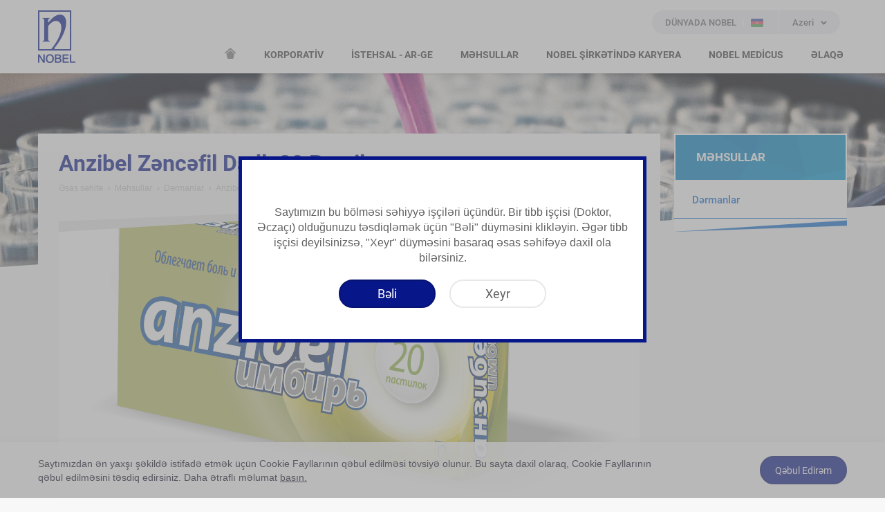

--- FILE ---
content_type: text/html; charset=utf-8
request_url: http://www.nobelfarma.az/mhsullar/drmanlar/anzibel-zncfil-dadli-20-pastil
body_size: 6975
content:
<!DOCTYPE html>
<!--

    ##      ##  #######   #######  ##     ##  #######   #######
    ##  ##  ## ##     ## ##     ## ##     ## ##     ## ##     ##
    ##  ##  ## ##     ## ##     ## ##     ## ##     ## ##     ##
    ##  ##  ## ##     ## ##     ## ######### ##     ## ##     ##
    ##  ##  ## ##     ## ##     ## ##     ## ##     ## ##     ##
    ##  ##  ## ##     ## ##     ## ##     ## ##     ## ##     ##
     ###  ###   #######   #######  ##     ##  #######   #######

-->

<html lang="az" class="no-js azerbaijan">
<head>
<meta charset="utf-8">
<meta http-equiv="X-UA-Compatible" content="IE=9; IE=8; IE=7; IE=EDGE" />

<!-- Seo -->

<title>Anzibel Zəncəfil Dadlı 20 Pastil | Dərmanlar | Məhsullar | Nobel</title>


<!-- Viewport -->
<meta id="ViewportMeta" name="viewport" content="width=device-width, initial-scale=1.0, user-scalable=no">

<!-- Web Designer -->
<meta http-equiv="WebDesigner" content="Woohoo Digital">
<meta http-equiv="WebDesignerSite" content="http://www.woohoodigital.com">

        <!-- Cannonical Url -->
<link rel="canonical" href="http://www.nobelfarma.az/mhsullar/drmanlar/anzibel-zncfil-dadli-20-pastil"/>
<link rel="alternate" hreflang="tr" href="http://www.nobelfarma.az/tr-tr/urunler/ilaclar/anzibel-zncfil-dadli-20-pastil"/>
<link rel="alternate" hreflang="en" href="http://www.nobelfarma.az/en-us/our-products/drugs/anzibel-zncfil-dadli-20-pastil"/>
<link rel="alternate" hreflang="ru" href="http://www.nobelfarma.az/ru-ru/наши-продукты/лекарство/anzibel-zncfil-dadli-20-pastil"/>

<!-- Icons -->
<link rel="shortcut icon" href="/assets/img/favicon.ico" type="image/x-icon">
<link rel="apple-touch-icon-precomposed" href="/assets/img/apple-touch-icon.png">
<link rel="apple-touch-icon" sizes="57x57" href="/assets/img/apple-touch-icon.png">
<link rel="apple-touch-icon" sizes="114x114" href="/assets/img/apple-touch-icon.png">

<!-- Mobile Web App Capable -->
<meta name="mobile-web-app-capable" content="yes">
<meta name="apple-mobile-web-app-capable" content="yes">
<meta name="apple-mobile-web-app-status-bar-style" content="white">

<!-- Css:Main -->
<link href="/assets/css/main.min.css?v=1vLmH-WzZN99oF0jVvkIn8kFcijZ_lc39sLuaJX3w5s1" rel="stylesheet"/>

<!-- Js:Head Scripts, contains Modernizr & BrowserDetect -->
<script src="/assets/js/head.min.js?v=hGyhxZJjWBacnjlPf3GJIY4oqHGKG6zucK6o6xTj4wc1"></script>


        <!-- Google Analytics Code -- Start -->
<!-- Global site tag (gtag.js) - Google Analytics -->
<script async src="https://www.googletagmanager.com/gtag/js?id=UA-177366037-7"></script>
<script>
  window.dataLayer = window.dataLayer || [];
  function gtag(){dataLayer.push(arguments);}
  gtag('js', new Date());

  gtag('config', 'UA-177366037-7');
</script>
        <!-- Google Analytics Code -- End -->
<!-- Global site tag (gtag.js) - Google Analytics -->
<script async src="https://www.googletagmanager.com/gtag/js?id=UA-177366037-19"></script>
<script>
    window.dataLayer = window.dataLayer || [];
    function gtag() { dataLayer.push(arguments); }
    gtag('js', new Date());
    gtag('config', 'UA-177366037-19');
</script>
    
</head>
<body>


    <div id="siteViewport" class="site-viewport">
<header class="site-header">
    <div class="container">
        <div class="header-wrapper">
            <div class="logo">
                    <a href="/">NOBEL</a>
            </div>
            <button id="MobileSiteNavigationTrigger" class="menu-open"><span></span></button>
            <div class="language-menu">
                        <a href="https://www.nobel.com.tr/select-your-country" class="country-select">
                            <i class="icon icon-globe-solid"></i>
                            <span class="title">DÜNYADA NOBEL</span>
                            <span class="flag">
                                <img src="/cmsfiles/azerbaijan/countryimages/azerbaijan.png?v=1" alt="Azerbaijan" />
                            </span>
                        </a>

                <div class="language-select">
                    <label>Azeri</label>
                    <ul>
                        <li><a href="/mhsullar/drmanlar/anzibel-zncfil-dadli-20-pastil">Azeri</a></li>
                            <li><a href="/tr-tr/urunler/ilaclar/anzibel-zncfil-dadli-20-pastil">Türkçe</a></li>
                            <li><a href="/en-us/our-products/drugs/anzibel-zncfil-dadli-20-pastil">English</a></li>
                            <li><a href="/ru-ru/наши-продукты/лекарство/anzibel-zncfil-dadli-20-pastil">Русский</a></li>
                    </ul>
                    <select>
                            <option selected value="/mhsullar/drmanlar/anzibel-zncfil-dadli-20-pastil">Azeri</option>
                            <option  value="/tr-tr/urunler/ilaclar/anzibel-zncfil-dadli-20-pastil">Türkçe</option>
                            <option  value="/en-us/our-products/drugs/anzibel-zncfil-dadli-20-pastil">English</option>
                            <option  value="/ru-ru/наши-продукты/лекарство/anzibel-zncfil-dadli-20-pastil">Русский</option>
                    </select>
                </div>
            </div>
            <div class="header-menu">
                <nav class="nav" role="menu">
                    <ul>
                            <li class="home">
                                <a href="/"><i class="icon-home" title="Əsas səhifə"></i></a>
                            </li>
                                <li class="has-submenu">
                                        <span>KORPORATİV</span>
                                                                            <div class="sub">
                                            <div class="wrapper">
                                                <ul>
                                                        <li>
                                                                <a href="/korporativ/haqqimizda">HAQQIMIZDA</a>
                                                                                                                    </li>
                                                        <li>
                                                                <a href="/korporativ/inkisaf-mrhllri">İNKİŞAF MƏRHƏLƏLƏRİ</a>
                                                                                                                    </li>
                                                        <li>
                                                                <a href="/korporativ/korporativ-msuliyyt">KORPORATİV MƏSULİYYƏT</a>
                                                                                                                    </li>
                                                        <li>
                                                                <a href="/korporativ/mukafatlarimiz">MÜKAFATLARIMIZ</a>
                                                                                                                    </li>
                                                </ul>
                                            </div>
                                        </div>
                                </li>
                                <li class="has-submenu">
                                        <span>İSTEHSAL - AR-GE </span>
                                                                            <div class="sub">
                                            <div class="wrapper">
                                                <ul>
                                                        <li>
                                                                <a href="/istehsal-ar-ge/keyfiyyt-siyastimiz">KEYFİYYƏT SİYASƏTİMİZ </a>
                                                                                                                    </li>
                                                        <li>
                                                                <span>FABRİKALAR</span>
                                                                                                                            <ul>
                                                                        <li><a href="/istehsal-ar-ge/fabrikalar/duzce-istehsal-obyekti">Düzce İstehsal Obyekti</a></li>
                                                                        <li><a href="/istehsal-ar-ge/fabrikalar/ulkar-kimya">Ulkar Kimya</a></li>
                                                                        <li><a href="/istehsal-ar-ge/fabrikalar/nobel-aff">Nobel AFF</a></li>
                                                                        <li><a href="/istehsal-ar-ge/fabrikalar/nobel-pharmsanoat">Nobel Pharmsanoat</a></li>
                                                                </ul>
                                                        </li>
                                                        <li>
                                                                <span>AR-GE</span>
                                                                                                                            <ul>
                                                                        <li><a href="/istehsal-ar-ge/ar-ge/nobel-ilac-ar-ge">Nobel İlaç Ar-Ge</a></li>
                                                                        <li><a href="/istehsal-ar-ge/ar-ge/duzce-czaciliq-ar-ge-mrkzi">Düzce Əczaçılıq Ar-Ge Mərkəzi</a></li>
                                                                        <li><a href="/istehsal-ar-ge/ar-ge/mrmr-texnokent-martek-biotexnoloji-ar-ge-mrkzi">Mərmərə  Texnokent (MARTEK) Biotexnoloji Ar-Ge Mərkəzi </a></li>
                                                                        <li><a href="/istehsal-ar-ge/ar-ge/ulkar-kimya-ar-ge-mrkzi">Ulkar Kimya Ar-Ge Mərkəzi</a></li>
                                                                </ul>
                                                        </li>
                                                </ul>
                                            </div>
                                        </div>
                                </li>
                                <li class="has-submenu">
                                        <span>MƏHSULLAR</span>
                                                                            <div class="sub">
                                            <div class="wrapper">
                                                <ul>
                                                        <li>
                                                                <a href="/mhsullar/drmanlar">DƏRMANLAR</a>
                                                                                                                    </li>
                                                </ul>
                                            </div>
                                        </div>
                                </li>
                                <li class="has-submenu">
                                        <span>NOBEL ŞİRKƏTİNDƏ KARYERA</span>
                                                                            <div class="sub">
                                            <div class="wrapper">
                                                <ul>
                                                        <li>
                                                                <a href="/nobel-sirktind-karyera/insan-resurslari-haqqinda-anlayisimiz">İNSAN RESURSLARI HAQQINDA ANLAYIŞIMIZ</a>
                                                                                                                    </li>
                                                        <li>
                                                                <a href="/nobel-sirktind-karyera/nobel-sirktind-islmy-dyr">NOBEL ŞİRKƏTİNDƏ İŞLƏMƏYƏ DƏYƏR</a>
                                                                                                                    </li>
                                                        <li>
                                                                <a href="/nobel-sirktind-karyera/nobel-ailsinin-bir-uzvu-olmaq-ucun">NOBEL AİLƏSİNİN BİR ÜZVÜ OLMAQ ÜÇÜN</a>
                                                                                                                    </li>
                                                </ul>
                                            </div>
                                        </div>
                                </li>
                                <li class=" mega-menu">
                                        <a href="/nobel-medicus">NOBEL MEDİCUS</a>
                                                                    </li>
                                <li class=" mega-menu">
                                        <a href="/laq/laq-mlumatlari">ƏLAQƏ </a>
                                                                    </li>

                    </ul>
                </nav>
            </div>
        </div>
    </div>
</header>
<div class="mega-hover"></div>
        
<div class="sub-page">
            <div class="page-header-bg">
                <div class="wrapper" style="background-image: url(/cmsfiles/azerbaijan/categories/mhsullar.jpg?v=1)"></div>
            </div>
;
    <div class="page-content">
        <div class="container">
            <div class="main-content">
                <div class="wrapper">
                    <header>
                        <h1>Anzibel Zəncəfil Dadlı 20 Pastil</h1>
<!-- =Breadcrumb -->
<div id="Breadcrumb">
    <ol class="breadcrumb">
                        <li><a href="http://www.nobelfarma.az/">Əsas səhifə</a></li>
                        <li><a href="http://www.nobelfarma.az/mhsullar/drmanlar">Məhsullar</a></li>
                        <li><a href="http://www.nobelfarma.az/mhsullar/drmanlar">Dərmanlar</a></li>
            <li class="active">Anzibel Zəncəfil Dadlı 20 Pastil</li>
    </ol>
</div>
<!-- =Breadcrumb -->                            <figure class="page-image">
                                    <img src="/cmsfiles/azerbaijan/products/anzibel-zncfil-dadli-20-pastil-3.png?v=1" alt="Anzibel Zəncəfil Dadlı 20 Pastil" />
                            </figure>

                    </header>
                    <div class="static-content">
                        <dl class="dl-horizontal">
                            <dt>Aktiv Inqrediyent</dt>
                            <dd>Xlorheksidin, Benzokain, Enoksolon</dd>

                            <dt>İstifadə Sahələri</dt>
                            <dd>Boğaz və ağız boşluğu xəstəliyi, Antiseptik</dd>
                        </dl>
                                <div class="button-list">
                                        <div class="button">
                                            <a href="/cmsfiles/azerbaijan/products/anzibel-zncfil-dadli-20-pastil-medication-guide-3.pdf?v=1" class="btn btn-default btn-icon" target="_blank">
                                                <i class="icon-file-pdf-regular"></i> İstifadə Qaydası
                                            </a>
                                        </div>
                                                                            <div class="button">
                                            <a href="/cmsfiles/azerbaijan/products/anzibel-zncfil-dadli-20-pastil-short-product-info-3.pdf?v=1" class="btn btn-default btn-icon" target="_blank">
                                                <i class="icon-file-pdf-regular"></i> Məhsul Barədə Qısa Məlumat
                                            </a>
                                        </div>
                                </div>

                        <hr />
                        
                    </div>
                </div>
            </div>
            <div class="sidebar">

    <div class="side-menu">
        <nav>
            <h3 class="sidebar-title"><span>MƏHSULLAR</span></h3>
                <ul>
                            <li class=" active">
                                <a href="/mhsullar/drmanlar"><span>Dərmanlar</span></a>
                            </li>

                </ul>        </nav>
    </div> 
            </div>
        </div>
    </div>
</div>

<footer class="site-footer">
    <div class="footer-top">
        <div class="container">
            <div class="column-list">
                <div class="column address">
                            <h3>NOBEL AZƏRBAYCAN <br class="hidden-xs" /> MƏRKƏZİ OFİS</h3>
                            <div class="collapse">
                                <div class="content">
                                    <address>
                                            <p>Babek Ave. 1131 Aladdin Guliyev Str. Babek Plaza Baku</p>
                                           <p>T: +994 12 488 05 78</p>
                                           <p>F: +994 12 488 05 78</p>
                                                                            </address>
                                </div>
                            </div>


                    <h3>FABRİKA ADRESLƏRİ</h3>
                    <div class="collapse">
                        <div class="content">
                            <address>
                                <p>Sancaklar Mahallesi Eski Akçakoca Cad. No: 299 Düzce / Türkiye</p>
                                <p>T: +90 380 526 30 60</p>
                                <p>F: +90 380 526 30 43</p>
                            </address>
                            <address>
                                <p>Organize Sanayi Bölgesi Gaziosman Paşa Mah. Fatih Bulvarı No: 9 Çerkezköy Tekirdağ / Türkiye</p>
                                <p>T: +90 282 735 17 35</p>
                                <p>F: +90 282 735 17 45</p>
                            </address>
                            <address>
                                <p>Şevçenko Küç.162 Е 050008 Almatı ş-i / Qazaxıstan</p>
                                <p>T: +7 727 399 50 50</p>
                                <p>F: +7 727 399 60 60</p>
                            </address>
                            <address>
                                <p>Qorasuvbuyı Küç. No 5A 100050 Daşkənd / Özbəkistan</p>
                                <p>T: +998 71 207 99 00</p>
                                <p>F: +998 71 207 99 01</p>
                            </address>
                        </div>
                    </div>

                </div>
                <div class="column about">
                    <h3>SAYTIN XƏRİTƏSİ</h3>
                    <div class="collapse">
                        <div class="content">
                            <ul>
                                    <li><a href="/korporativ/haqqimizda">Korporativ</a></li>
                                    <li><a href="/istehsal-ar-ge/keyfiyyt-siyastimiz">İstehsal - AR-GE </a></li>
                                    <li><a href="/mhsullar/drmanlar">Məhsullar</a></li>
                                    <li><a href="/nobel-sirktind-karyera/insan-resurslari-haqqinda-anlayisimiz">Nobel Şirkətində Karyera</a></li>
                                    <li><a href="/nobel-medicus">Nobel Medicus</a></li>
                                    <li><a href="/laq/laq-mlumatlari">Əlaqə </a></li>
                            </ul>
                        </div>
                    </div>
                </div>
                <div class="column other">
                    <h3>DİGƏR</h3>
                    <div class="collapse">
                        <div class="content">
                            <ul>
                                    <li><a href="/korporativ/cookie-fayllarin-qbul-edilmsi-siyasti">Cookie Faylların Qəbul Edilməsi Siyasəti</a></li>
                            </ul>
                        </div>
                    </div>
                </div>
                        <div class="column social">
                            <h3>SOSİAL MEDİYA</h3>
                            <div class="content">
                                <ul>
                                        <li><a href="https://www.instagram.com/tylolhot_azerbaijan/" target="_blank"><i class="icon-instagram"></i><span>Instagram</span></a></li>
                                </ul>
                            </div>
                        </div>
   
            </div>
        </div>
    </div>
    <div class="footer-bottom">
        <div class="container">
            <div class="copyright">
                <span class="trigger">© Copyright 2026</span> <span class="collapse">Nobel İlaç San. ve Tic. A.Ş. – Bütün müəllif hüquqları qorunur. <br class="hidden-lg hidden-md hidden-xs" />Bu saytdakı məlumatlar, həkim və ya əczaçı ilə konsultasiyanı əvəz etmir.</span>
            </div>
            <a id="Woohoo" title="Site Creation & Technology by Woohoo Digital" target="_blank" href="http://www.woohoodigital.com"><span>Site Creation & Technology by Woohoo Digital</span></a>
        </div>
    </div>
</footer>
    </div>
            <div class="cookie-bar" data-cookie-days="2160">
                <div class="container">
                    <div class="content">Saytımızdan ən yaxşı şəkildə istifadə etmək üçün Cookie Fayllarının qəbul edilməsi tövsiyə olunur. Bu sayta daxil olaraq, Cookie Fayllarının qəbul edilməsini təsdiq edirsiniz. Daha ətraflı məlumat <a href="/korporativ/cookie-fayllarin-qbul-edilmsi-siyasti">basın.</a></div>
                    <div class="button"><button type="button" class="btn btn-primary cookie-close">Qəbul Edirəm</button></div>
                </div>
            </div>

    <div id="MobileSiteNavigation" class="mobile-site-navigation"> </div>
    <script type="text/javascript">
var mobileJson ={"menu":[{"name":"KORPORATİV","link":null,"sortorder":10,"submenu":[{"name":"HAQQIMIZDA","link":"/korporativ/haqqimizda","sortorder":0},{"name":"İNKİŞAF MƏRHƏLƏLƏRİ","link":"/korporativ/inkisaf-mrhllri","sortorder":0},{"name":"KORPORATİV MƏSULİYYƏT","link":"/korporativ/korporativ-msuliyyt","sortorder":0},{"name":"MÜKAFATLARIMIZ","link":"/korporativ/mukafatlarimiz","sortorder":0}]},{"name":"İSTEHSAL - AR-GE ","link":null,"sortorder":20,"submenu":[{"name":"KEYFİYYƏT SİYASƏTİMİZ ","link":"/istehsal-ar-ge/keyfiyyt-siyastimiz","sortorder":0},{"name":"FABRİKALAR","link":null,"sortorder":0,"submenu":[{"name":"Düzce İstehsal Obyekti","link":"/istehsal-ar-ge/fabrikalar/duzce-istehsal-obyekti","sortorder":0},{"name":"Ulkar Kimya","link":"/istehsal-ar-ge/fabrikalar/ulkar-kimya","sortorder":0},{"name":"Nobel AFF","link":"/istehsal-ar-ge/fabrikalar/nobel-aff","sortorder":0},{"name":"Nobel Pharmsanoat","link":"/istehsal-ar-ge/fabrikalar/nobel-pharmsanoat","sortorder":0}]},{"name":"AR-GE","link":null,"sortorder":0,"submenu":[{"name":"Nobel İlaç Ar-Ge","link":"/istehsal-ar-ge/ar-ge/nobel-ilac-ar-ge","sortorder":0},{"name":"Düzce Əczaçılıq Ar-Ge Mərkəzi","link":"/istehsal-ar-ge/ar-ge/duzce-czaciliq-ar-ge-mrkzi","sortorder":0},{"name":"Mərmərə  Texnokent (MARTEK) Biotexnoloji Ar-Ge Mərkəzi ","link":"/istehsal-ar-ge/ar-ge/mrmr-texnokent-martek-biotexnoloji-ar-ge-mrkzi","sortorder":0},{"name":"Ulkar Kimya Ar-Ge Mərkəzi","link":"/istehsal-ar-ge/ar-ge/ulkar-kimya-ar-ge-mrkzi","sortorder":0}]}]},{"name":"MƏHSULLAR","link":null,"sortorder":30,"submenu":[{"name":"DƏRMANLAR","link":"/mhsullar/drmanlar","sortorder":0}]},{"name":"NOBEL ŞİRKƏTİNDƏ KARYERA","link":null,"sortorder":40,"submenu":[{"name":"İNSAN RESURSLARI HAQQINDA ANLAYIŞIMIZ","link":"/nobel-sirktind-karyera/insan-resurslari-haqqinda-anlayisimiz","sortorder":0},{"name":"NOBEL ŞİRKƏTİNDƏ İŞLƏMƏYƏ DƏYƏR","link":"/nobel-sirktind-karyera/nobel-sirktind-islmy-dyr","sortorder":0},{"name":"NOBEL AİLƏSİNİN BİR ÜZVÜ OLMAQ ÜÇÜN","link":"/nobel-sirktind-karyera/nobel-ailsinin-bir-uzvu-olmaq-ucun","sortorder":0}]},{"name":"NOBEL MEDİCUS","link":"/nobel-medicus","sortorder":50},{"name":"ƏLAQƏ ","link":"/laq/laq-mlumatlari","sortorder":60}]}
    </script>
<script src="/assets/js/vendor.min.js?v=APMitgge1wN9bncnqMCQsVJMLwvLtiu6j4ZTRCwsO-41"></script>


    
            <script type="text/javascript">
                $(document).ready(function () {
                    Woohoo.alert({
                        type: 'info',
                        title: '',
                        content: 'Saytımızın bu bölməsi səhiyyə işçiləri üçündür. Bir tibb işçisi (Doktor, Əczaçı) olduğunuzu təsdiqləmək üçün "Bəli" düyməsini klikləyin. Əgər tibb işçisi deyilsinizsə, "Xeyr" düyməsini basaraq əsas səhifəyə daxil ola bilərsiniz.',
                        isPrompt: true,
                        okButtonText: 'Bəli',
                        cancelButtonText: 'Xeyr',
                        showCancelButton: true,
                        escapeModal: function () {
                            $("#alertCancel").click();
                        },
                        afterShow: function () {
                            $("#alertOk").click(function () {
                                Woohoo.modalClose(".modal");
                            });

                            $("#alertCancel").click(function () {
                                window.location = "/";
                            });
                        }
                    });
                });
            </script>


</body>
</html>